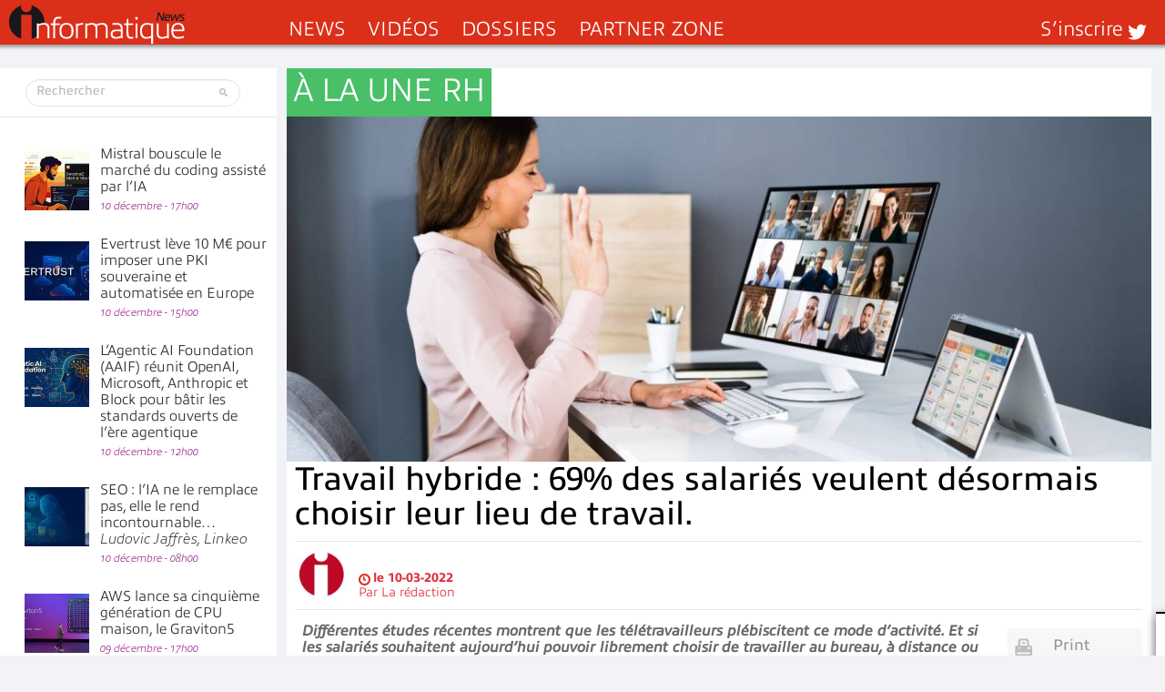

--- FILE ---
content_type: text/html; charset=UTF-8
request_url: https://www.informatiquenews.fr/wp-admin/admin-ajax.php?action=bawpvc-ajax-counter&p=86301&n=1
body_size: -400
content:
 (3569)

--- FILE ---
content_type: application/javascript; charset=utf-8
request_url: https://www.informatiquenews.fr/wp-content/plugins/call-to-action-for-pwa/assets/js/calltoaction-for-pwa.js?ver=1.9.9
body_size: 1859
content:
(function() {

	var stickyBar = document.getElementById("pwaforwp-sticky-bar");
	var stickyCtaButtonBox = document.getElementsByClassName("pwaforwp-add-via-class")[0];  
  
	function sticky_on_desktop() {
	  if(pwa_cta_assets.call_to_action_on == 1 && pwa_cta_assets.add_to_home_sticky_cta == 1 && pwa_cta_assets.a2h_sticky_on_desktop_cta==0 && screen.availWidth>520){
				stickyCtaButtonBox.style.display = 'none';
		}	
	  }
  
	  function ctaPWAApp_function(argument) {
		  if( window.matchMedia('(display-mode: standalone)').matches || window.matchMedia('(display-mode: fullscreen)').matches || window.matchMedia('(display-mode: minimal-ui)').matches) { 
		  stickyCtaButtonBox.style.display = 'none';
		} 
	  }
  
	setTimeout(function(){  
		if(stickyCtaButtonBox) {
		  stickyCtaButtonBox.style.display="inline-block"; 
		  if(stickyBar !== null && pwa_cta_assets.add_to_home_sticky_cta == 1 && pwa_cta_assets.a2h_banner_delay_cta == 1){
				stickyBar.style.display="none";
				 stickyCtaButtonBox.style.display = 'none';
				var delayTime = pwa_cta_assets.a2h_banner_delay_sec_cta * 1000;
			  setTimeout(function(){ 
				  stickyBar.style.display="flex";
				  var a2hsviashortcode = document.querySelectorAll(".pwaforwp-add-via-class");
				  if(a2hsviashortcode){
					  for (var i = 0; i < a2hsviashortcode.length; i++) {
						a2hsviashortcode[i].style.display= "inline-block"; 
						}
				  }
				  sticky_on_desktop();
				  ctaPWAApp_function();
			  }, delayTime);
		  }
	  }
		  ctaPWAApp_function();
		  sticky_on_desktop();
	  }, 1000);
  
	  if(navigator.userAgent.match('CriOS') && window.navigator.standalone !== true){
		  var a2hsviashortcode = document.getElementById("pwaforwp-sticky-bar");
		  if(stickyBar !== null && pwa_cta_assets.add_to_home_sticky_cta == 1 && pwa_cta_assets.a2h_banner_delay_cta == 1){
			  a2hsviashortcode.style.display = 'none';
		   }else{
			  if(a2hsviashortcode !== null && checkbarClosedOrNot()){
				  var prestyle = a2hsviashortcode.getAttribute('data-style');
				  a2hsviashortcode.style="display: flex;"+prestyle; 
			  }
  
			  var a2hsviashortcode = document.querySelectorAll(".pwaforwp-add-via-class");
			  if(a2hsviashortcode !== null && checkbarClosedOrNot()){
				  for (var i = 0; i < a2hsviashortcode.length; i++) {
				  a2hsviashortcode[i].style.display= "inline-block"; 
				  }
			  }
		  }
	  }
	  //For all other browsers
	  if (window.matchMedia('(display-mode: fullscreen)').matches || (navigator.userAgent.match('CriOS') && window.navigator.standalone === true)){
		  var a2hsviashortcode = document.querySelectorAll(".pwaforwp-add-via-class");
		  if(a2hsviashortcode !== null){
			  for (var i = 0; i < a2hsviashortcode.length; i++) {
				a2hsviashortcode[i].style.display= "none"; 
				}
		  }
  
		  var a2hsviashortcode = document.getElementById("pwaforwp-sticky-bar");
		  if(a2hsviashortcode !== null){
			  a2hsviashortcode.style="display: none;"; 
		  }
	  }
  
	  var isSafari = !!navigator.userAgent.match(/Version\/[\d\.]+.*Safari/);
	  var iOS = /iPad|iPhone|iPod/.test(navigator.userAgent) && !window.MSStream;
		  
	  if (isSafari && iOS && window.navigator.standalone !== true) {
		  console.log("You are using Safari on iOS!");
		  var a2hsviashortcode = document.getElementById("pwaforwp-sticky-bar");
		  if(a2hsviashortcode !== null && checkbarClosedOrNot()){
			  var prestyle = a2hsviashortcode.getAttribute('data-style');
			  a2hsviashortcode.style="display: flex;"+prestyle; 
  
			  a2hsviashortcode.addEventListener('click', function(){
				  document.getElementById("iossafari-a2h-banner").classList.add('iossafari-popup-buzz');
				  setTimeout(function(){ document.getElementById("iossafari-a2h-banner").classList.remove('iossafari-popup-buzz'); }, 1000);
			  });
		  }
		  
  
		  var a2hsviashortcode = document.querySelectorAll(".pwaforwp-add-via-class");
		  if(a2hsviashortcode !== null && checkbarClosedOrNot()){
			  for (var i = 0; i < a2hsviashortcode.length; i++) {
				  a2hsviashortcode[i].style.display= "inline-block"; 
				   a2hsviashortcode[i].addEventListener("click", safaripopupshow); 
			}
		  }
  
		  //To resolve #502 issue
		  if(window.innerHeight > window.innerWidth && window.matchMedia('(display-mode: fullscreen)').matches){
			  //alert("Please use Landscape!");
			  document.getElementsByTagName("html")[0].style.marginTop = "-5px";
		  }
  
	  } else if(isSafari) {
		  console.log("You are using Safari.");
	  }
  
  
  
	  var iospopupbar = document.querySelectorAll(".pwaforwp_iossafari_close");
	  if(iospopupbar !== null){
		  for (var i = 0; i < iospopupbar.length; i++) {
		  iospopupbar[i].addEventListener("click", safaripopuphide); 
		  }
	  }
	  if(pwa_cta_assets.a2h_banner_without_scroll_cta=="1"){
		  var stickybar = document.getElementById("pwaforwp-sticky-bar");
		  var iossafaribar = document.getElementById("iossafari-a2h-banner")
		  if(stickybar) {
			  var stickyPos = stickybar.getAttribute('data-position')
			  if(stickyPos==='bottom'){
				  stickybar.style.bottom = "0"; 
			  }else if(stickyPos=='top'){
				  stickybar.style.top = "0"; 
			  }
		  }
		  if(iossafaribar){ iossafaribar.style.bottom = "14px"; }
	  }else{
  
		  var prevScrollpos = window.pageYOffset;
		  window.onscroll = function() {
			  var currentScrollPos = window.pageYOffset;
  
			  if(!checkbarClosedOrNot()){
				  return false;
			  }
			  var isMobile = /iPhone|iPad|iPod|Android/i.test(navigator.userAgent);   
			  if(pwa_cta_assets.a2h_sticky_on_desktop_cta==0 && !isMobile){
				  return false; 
			  }
		  
			  var stickybar = document.getElementById("pwaforwp-sticky-bar");
			  var iossafaribar = document.getElementById("iossafari-a2h-banner")
			  
			  if (prevScrollpos > currentScrollPos) {
				  if(stickybar) {
					  var stickyPos = stickybar.getAttribute('data-position')
					  if(stickyPos==='bottom'){
						  stickybar.style.bottom = "0"; 
					  }else if(stickyPos=='top'){
						  stickybar.style.top = "0"; 
					  }
				  }
				  if(iossafaribar){ iossafaribar.style.bottom = "14px"; }
			  } else {
				  if(stickybar) {
					  var stickyPos = stickybar.getAttribute('data-position')
					  if(stickyPos==='bottom'){
						  stickybar.style.bottom = "-90px";
					  }else if(stickyPos=='top'){
						  stickybar.style.top = "-90px";
					  }
				  }
				  if(iossafaribar){ iossafaribar.style.bottom = "-130px"; }
			  }
				prevScrollpos = currentScrollPos;
		  }
	  }
  
  setTimeout(function(){
	  var banner = document.getElementsByClassName('pwaforwp-sticky-banner');
	  if(banner[0]){
		  if(banner[0].style.display!='none' && banner[0].style.top=='0px'){
			  var height = banner[0].offsetHeight;
			  var previousMargin = document.getElementsByTagName("html")[0].style.marginTop;
			  previousMargin = previousMargin? previousMargin:0;
			  document.getElementsByTagName("html")[0].style.marginTop =  (parseInt(height) + parseInt(previousMargin))+'px';
		  }else{
			  var height = banner[0].style.offsetHeight;
			  var previousMargin = document.getElementsByTagName("html")[0].style.marginTop;
			  document.getElementsByTagName("html")[0].style.marginTop = (parseInt(previousMargin) - parseInt(height))+'px';
		  }
	  }
  }, 3000);
	  
  
	  var crossButton = document.getElementsByClassName("pwaforwp_add_home_close")
	  for(i=0; i<crossButton.length; i++ ){
		  crossButton[i].addEventListener("click", function(e){
			  this.parentNode.style.display='none';
			  document.cookie = "pwaforwp_prompt_close="+new Date();
			  document.getElementsByTagName("html")[0].style.marginTop = 0;
			  e.stopPropagation();
		  })
	  }
  
  
  })();
  function safaripopuphide(e){
	  e.preventDefault();
	  document.getElementById("iossafari-a2h-banner").style.display = 'none';
	  var currentDate = new Date();
	  var updatedDate = new Date(currentDate);
	  updatedDate.setMonth(updatedDate.getMonth() + 1);
	  document.cookie = "pwaforwp_prompt_close="+new Date()+";expires="+updatedDate.toUTCString()+";";
  
  }
  
  function safaripopupshow(e){
	  e.preventDefault();
	  document.getElementById("iossafari-a2h-banner").style.display = 'block';
	  var currentDate = new Date();
	  var updatedDate = new Date(currentDate);
	  updatedDate.setMonth(updatedDate.getMonth() + 1);
	  document.cookie = "pwaforwp_prompt_close="+new Date()+";expires="+updatedDate.toUTCString()
  }
  
  function PWAforwpreadCookieCta(name) {
	  var nameEQ = name + "=";
	  var ca = document.cookie.split(";");
	  for(var i=0;i < ca.length;i++) {
		  var c = ca[i];
		  while (c.charAt(0)==" ") c = c.substring(1,c.length);
		  if (c.indexOf(nameEQ) == 0) return c.substring(nameEQ.length,c.length);
	  }
	  return null;
  }
  function checkbarClosedOrNot(){
	  var closedTime = PWAforwpreadCookieCta("pwaforwp_prompt_close")
	  if(closedTime){
		var today = new Date();
		var closedTime = new Date(closedTime);
		var diffMs = (today-closedTime);
		var diffMins = Math.round(((diffMs % 86400000) % 3600000) / 60000); // minutes
		if(diffMs){//diffMins<4
		  return false;
		}
	  }
	  return true;
  }
  
  window.addEventListener("appinstalled", () => {
	  var currentDate = new Date();
	  var updatedDate = new Date(currentDate);
	  updatedDate.setMonth(updatedDate.getMonth() + 1);
	  document.cookie = "pwaforwp_prompt_close="+new Date()+";expires="+updatedDate.toUTCString()+";";
	});